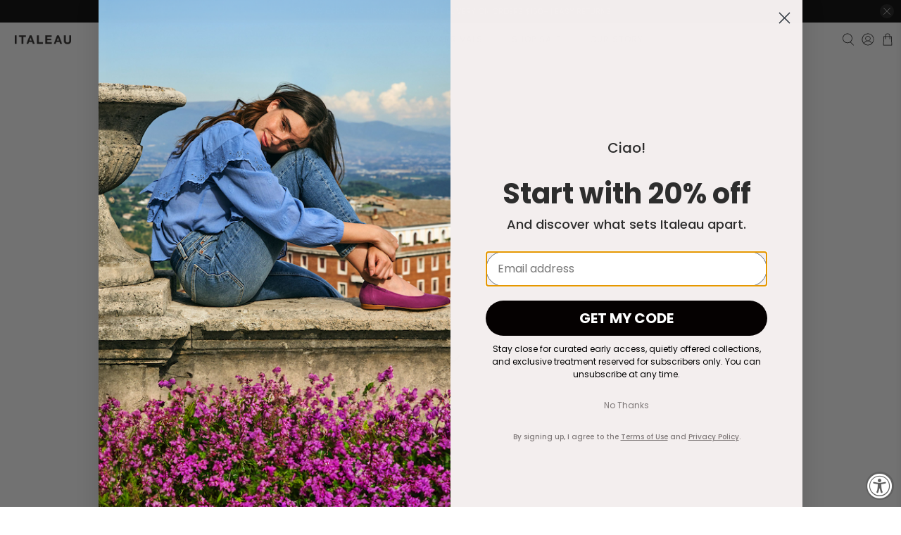

--- FILE ---
content_type: text/javascript
request_url: https://cdn.starapps.studio/apps/vsk/italeau2/data.js
body_size: 6108
content:
"use strict";"undefined"==typeof window.starapps_data&&(window.starapps_data={}),"undefined"==typeof window.starapps_data.product_groups&&(window.starapps_data.product_groups=[{"id":5684344,"products_preset_id":626701,"collections_swatch":"first_product_image","group_name":"Allegra Canvas Flats Extended Sizes","option_name":"Color","collections_preset_id":null,"display_position":"top","products_swatch":"first_product_image","mobile_products_preset_id":626701,"mobile_products_swatch":"first_product_image","mobile_collections_preset_id":null,"mobile_collections_swatch":"first_product_image","same_products_preset_for_mobile":true,"same_collections_preset_for_mobile":true,"option_values":[{"id":9705774186786,"option_value":"Camel","handle":"allegra-flats-camel-extended","published":true,"swatch_src":null,"swatch_value":null},{"id":9705774317858,"option_value":"Jeans","handle":"allegra-flats-jeans-extended","published":true,"swatch_src":null,"swatch_value":null},{"id":9705774416162,"option_value":"Verde","handle":"allegra-flats-verde-extended","published":true,"swatch_src":null,"swatch_value":null}]},{"id":3658757,"products_preset_id":626701,"collections_swatch":"custom_swatch","group_name":"Allegra Flats","option_name":"Color","collections_preset_id":626680,"display_position":"top","products_swatch":"custom_swatch","mobile_products_preset_id":626701,"mobile_products_swatch":"custom_swatch","mobile_collections_preset_id":626680,"mobile_collections_swatch":"custom_swatch","same_products_preset_for_mobile":true,"same_collections_preset_for_mobile":true,"option_values":[{"id":8569117933858,"option_value":"Royal","handle":"allegra-flats-royal","published":true,"swatch_src":null,"swatch_value":null},{"id":8569126519074,"option_value":"Nero","handle":"allegra-flats-nero","published":true,"swatch_src":null,"swatch_value":null},{"id":8569127993634,"option_value":"Iris","handle":"allegra-flats-iris","published":true,"swatch_src":null,"swatch_value":null}]},{"id":3658758,"products_preset_id":626701,"collections_swatch":"first_product_image","group_name":"Allia Mules","option_name":"Color","collections_preset_id":null,"display_position":"top","products_swatch":"custom_swatch","mobile_products_preset_id":626701,"mobile_products_swatch":"custom_swatch","mobile_collections_preset_id":null,"mobile_collections_swatch":"first_product_image","same_products_preset_for_mobile":true,"same_collections_preset_for_mobile":true,"option_values":[{"id":8568975360290,"option_value":"Denim","handle":"allia-mules-denim","published":true,"swatch_src":"file","swatch_value":null},{"id":8568974606626,"option_value":"Lavender","handle":"allia-mules-lavender","published":true,"swatch_src":"file","swatch_value":null},{"id":8568974344482,"option_value":"Pistachio","handle":"allia-mules-pistachio","published":true,"swatch_src":"file","swatch_value":null},{"id":8568903270690,"option_value":"Ocra","handle":"allia-mules-ocra","published":true,"swatch_src":"file","swatch_value":null}]},{"id":3658760,"products_preset_id":626701,"collections_swatch":"custom_swatch","group_name":"Belinda Flexlite Flats","option_name":"Color","collections_preset_id":null,"display_position":"top","products_swatch":"custom_swatch","mobile_products_preset_id":626701,"mobile_products_swatch":"custom_swatch","mobile_collections_preset_id":null,"mobile_collections_swatch":"custom_swatch","same_products_preset_for_mobile":true,"same_collections_preset_for_mobile":true,"option_values":[{"id":8569057968418,"option_value":"Jet Black","handle":"belinda-ballet-flat-jet-black","published":true,"swatch_src":"url","swatch_value":null},{"id":8568912642338,"option_value":"Bianco","handle":"belinda-flexlite-flats-bianco","published":true,"swatch_src":"color","swatch_value":"#FFFFFF"},{"id":8569059606818,"option_value":"Chestnut","handle":"belinda-ballet-flat-chestnut","published":true,"swatch_src":null,"swatch_value":null},{"id":8569060491554,"option_value":"Cafe","handle":"belinda-ballet-flat-cafe","published":true,"swatch_src":null,"swatch_value":null}]},{"id":3658762,"products_preset_id":626701,"collections_swatch":"custom_swatch","group_name":"Bria Flexlite Flats","option_name":"Color","collections_preset_id":null,"display_position":"top","products_swatch":"custom_swatch","mobile_products_preset_id":626701,"mobile_products_swatch":"custom_swatch","mobile_collections_preset_id":null,"mobile_collections_swatch":"custom_swatch","same_products_preset_for_mobile":true,"same_collections_preset_for_mobile":true,"option_values":[{"id":8568757682466,"option_value":"Cuoio","handle":"bria-flexlite-flats-cuoio","published":true,"swatch_src":"url","swatch_value":null},{"id":8568754667810,"option_value":"Ice","handle":"bria-flexlite-flats-ice","published":true,"swatch_src":"url","swatch_value":null},{"id":8568753160482,"option_value":"Nero","handle":"bria-flexlite-flats-nero","published":true,"swatch_src":"url","swatch_value":null}]},{"id":3658764,"products_preset_id":626701,"collections_swatch":"custom_swatch","group_name":"Catania Sneakers","option_name":"Color","collections_preset_id":null,"display_position":"top","products_swatch":"custom_swatch","mobile_products_preset_id":626701,"mobile_products_swatch":"custom_swatch","mobile_collections_preset_id":null,"mobile_collections_swatch":"custom_swatch","same_products_preset_for_mobile":true,"same_collections_preset_for_mobile":true,"option_values":[{"id":8568787271970,"option_value":"Cognac","handle":"catania-sneakers-cognac","published":true,"swatch_src":"url","swatch_value":null},{"id":8568786551074,"option_value":"Brandy","handle":"catania-sneakers","published":true,"swatch_src":"url","swatch_value":null},{"id":8568785600802,"option_value":"Bianco","handle":"catania-sneakers-1","published":true,"swatch_src":"url","swatch_value":null}]},{"id":3658765,"products_preset_id":626701,"collections_swatch":"custom_swatch","group_name":"Cecile Flexlite Mules","option_name":"Color","collections_preset_id":626680,"display_position":"top","products_swatch":"custom_swatch","mobile_products_preset_id":626701,"mobile_products_swatch":"custom_swatch","mobile_collections_preset_id":626680,"mobile_collections_swatch":"custom_swatch","same_products_preset_for_mobile":true,"same_collections_preset_for_mobile":true,"option_values":[{"id":8569065865506,"option_value":"Pistachio Suede","handle":"cecile-mules-pistachio","published":true,"swatch_src":"color","swatch_value":"#C5EA84"},{"id":8569079824674,"option_value":"Bianco ","handle":"cecile-mules-bianco","published":true,"swatch_src":"color","swatch_value":"#FFFFFF"},{"id":8568666784034,"option_value":"Jet Black","handle":"cecile-flexlite-mules-jet-black","published":true,"swatch_src":"url","swatch_value":null},{"id":9636217717026,"option_value":"Sand","handle":"cecile-mules-sand","published":true,"swatch_src":"color","swatch_value":"#E1CF9C"},{"id":9636218208546,"option_value":"Almond","handle":"cecile-mules-almond","published":true,"swatch_src":"file","swatch_value":null}]},{"id":5684355,"products_preset_id":626701,"collections_swatch":"first_product_image","group_name":"Cecile Mules Extended Sizes","option_name":"Color","collections_preset_id":null,"display_position":"top","products_swatch":"first_product_image","mobile_products_preset_id":626701,"mobile_products_swatch":"first_product_image","mobile_collections_preset_id":null,"mobile_collections_swatch":"first_product_image","same_products_preset_for_mobile":true,"same_collections_preset_for_mobile":true,"option_values":[{"id":9705786343714,"option_value":"Nero","handle":"cecile-mules-nero-extended","published":true,"swatch_src":null,"swatch_value":null},{"id":9705786507554,"option_value":"Butter","handle":"cecile-mules-butter-extended","published":true,"swatch_src":null,"swatch_value":null},{"id":9705786671394,"option_value":"Jade","handle":"cecile-mules-jade-extended","published":true,"swatch_src":null,"swatch_value":null},{"id":9705786835234,"option_value":"Amethyst","handle":"cecile-mules-amethyst-extended","published":true,"swatch_src":null,"swatch_value":null},{"id":9705786999074,"option_value":"Lilac","handle":"cecile-mules-lilac-extended","published":false,"swatch_src":null,"swatch_value":null},{"id":9705787130146,"option_value":"Phard","handle":"cecile-mules-phard-extended","published":true,"swatch_src":null,"swatch_value":null},{"id":9705787261218,"option_value":"Toffee","handle":"cecile-mules-toffee-extended","published":true,"swatch_src":null,"swatch_value":null}]},{"id":3658767,"products_preset_id":626701,"collections_swatch":"custom_swatch","group_name":"Celano Sneakers","option_name":"Color","collections_preset_id":null,"display_position":"top","products_swatch":"custom_swatch","mobile_products_preset_id":626701,"mobile_products_swatch":"custom_swatch","mobile_collections_preset_id":null,"mobile_collections_swatch":"custom_swatch","same_products_preset_for_mobile":true,"same_collections_preset_for_mobile":true,"option_values":[{"id":8568784486690,"option_value":"Bosco","handle":"celano-sneakers-bosco","published":true,"swatch_src":"url","swatch_value":null},{"id":8568783864098,"option_value":"Taupe","handle":"celano-sneakers-taupe","published":true,"swatch_src":"url","swatch_value":null}]},{"id":3658768,"products_preset_id":626701,"collections_swatch":"custom_swatch","group_name":"Ceselli Sneakers","option_name":"Color","collections_preset_id":null,"display_position":"top","products_swatch":"custom_swatch","mobile_products_preset_id":626701,"mobile_products_swatch":"custom_swatch","mobile_collections_preset_id":null,"mobile_collections_swatch":"custom_swatch","same_products_preset_for_mobile":true,"same_collections_preset_for_mobile":true,"option_values":[{"id":8568783700258,"option_value":"Nero","handle":"ceselli-sneakers-nero","published":true,"swatch_src":"url","swatch_value":null},{"id":8568783405346,"option_value":"Taupe","handle":"ceselli-sneakers-taupe","published":true,"swatch_src":"url","swatch_value":null}]},{"id":5579633,"products_preset_id":626701,"collections_swatch":"first_product_image","group_name":"Christina Leather Loafers","option_name":"Colors","collections_preset_id":626680,"display_position":"top","products_swatch":"custom_swatch","mobile_products_preset_id":626701,"mobile_products_swatch":"custom_swatch","mobile_collections_preset_id":626680,"mobile_collections_swatch":"first_product_image","same_products_preset_for_mobile":true,"same_collections_preset_for_mobile":true,"option_values":[{"id":9634765144354,"option_value":"Sand","handle":"christina-flexlite-loafers-sand","published":true,"swatch_src":"file","swatch_value":null},{"id":9634757443874,"option_value":"Cafe","handle":"christina-flexlite-loafers-cafe","published":true,"swatch_src":"color","swatch_value":"#8A4636"},{"id":8568725602594,"option_value":"Jet Black","handle":"christina-flexlite-loafers-jet-black","published":true,"swatch_src":"color","swatch_value":"#000000"}]},{"id":5684360,"products_preset_id":626701,"collections_swatch":"first_product_image","group_name":"Christina Loafers Extended Sizes","option_name":"Color","collections_preset_id":null,"display_position":"top","products_swatch":"custom_swatch","mobile_products_preset_id":626701,"mobile_products_swatch":"custom_swatch","mobile_collections_preset_id":null,"mobile_collections_swatch":"first_product_image","same_products_preset_for_mobile":true,"same_collections_preset_for_mobile":true,"option_values":[{"id":9705795420450,"option_value":"Jet Black","handle":"christina-flexlite-loafers-jet-black-extended","published":true,"swatch_src":"color","swatch_value":"#000000"}]},{"id":3658769,"products_preset_id":626701,"collections_swatch":"custom_swatch","group_name":"Christina Suede Loafers","option_name":"Color","collections_preset_id":626680,"display_position":"top","products_swatch":"custom_swatch","mobile_products_preset_id":626701,"mobile_products_swatch":"custom_swatch","mobile_collections_preset_id":626680,"mobile_collections_swatch":"custom_swatch","same_products_preset_for_mobile":true,"same_collections_preset_for_mobile":true,"option_values":[{"id":8568777900322,"option_value":"Nero ","handle":"christina-flexlite-loafers-black","published":true,"swatch_src":"color","swatch_value":"#000000"},{"id":9634755412258,"option_value":"Bone","handle":"christina-flexlite-loafers-bone","published":true,"swatch_src":"color","swatch_value":"#E3E1DB"}]},{"id":5183505,"products_preset_id":626701,"collections_swatch":"first_product_image","group_name":"Dona Slides","option_name":"Color","collections_preset_id":null,"display_position":"top","products_swatch":"custom_swatch","mobile_products_preset_id":626701,"mobile_products_swatch":"custom_swatch","mobile_collections_preset_id":null,"mobile_collections_swatch":"first_product_image","same_products_preset_for_mobile":true,"same_collections_preset_for_mobile":true,"option_values":[{"id":8569194905890,"option_value":"Wine","handle":"dona-slides-wine","published":true,"swatch_src":"color","swatch_value":"#5A3F3F"},{"id":8569195266338,"option_value":"Lime","handle":"dona-slides-giallo-lime","published":true,"swatch_src":"color","swatch_value":"#EAEC78"}]},{"id":3658782,"products_preset_id":626701,"collections_swatch":"custom_swatch","group_name":"Foliana booties","option_name":"Color","collections_preset_id":null,"display_position":"top","products_swatch":"custom_swatch","mobile_products_preset_id":626701,"mobile_products_swatch":"custom_swatch","mobile_collections_preset_id":null,"mobile_collections_swatch":"custom_swatch","same_products_preset_for_mobile":true,"same_collections_preset_for_mobile":true,"option_values":[{"id":8569335415074,"option_value":"Navy","handle":"foliana-bootie-navy","published":true,"swatch_src":"url","swatch_value":null},{"id":8569334399266,"option_value":"Tortora","handle":"foliana-bootie-tortora","published":true,"swatch_src":"url","swatch_value":null},{"id":8569332400418,"option_value":"Taupe Lavato","handle":"foliana-bootie-taupe","published":true,"swatch_src":"url","swatch_value":null},{"id":8569329385762,"option_value":"Cognac","handle":"foliana-bootie-cognac","published":true,"swatch_src":"url","swatch_value":null},{"id":8569327878434,"option_value":"Nero","handle":"foliana-bootie-nero","published":true,"swatch_src":"url","swatch_value":null},{"id":8569316606242,"option_value":"Nut","handle":"foliana-bootie-nut","published":true,"swatch_src":"url","swatch_value":null},{"id":8569315852578,"option_value":"Antracite","handle":"foliana-bootie-antracite","published":true,"swatch_src":"url","swatch_value":null},{"id":8569306677538,"option_value":"Moss","handle":"waterproof-foliana-booties-moss","published":true,"swatch_src":"url","swatch_value":null}]},{"id":3658789,"products_preset_id":626701,"collections_swatch":"custom_swatch","group_name":"Irene Continental Wallet","option_name":"Color","collections_preset_id":null,"display_position":"top","products_swatch":"custom_swatch","mobile_products_preset_id":626701,"mobile_products_swatch":"custom_swatch","mobile_collections_preset_id":null,"mobile_collections_swatch":"custom_swatch","same_products_preset_for_mobile":true,"same_collections_preset_for_mobile":true,"option_values":[{"id":8568583389474,"option_value":"White","handle":"irene-continental-wallet-white","published":true,"swatch_src":null,"swatch_value":null},{"id":8568584077602,"option_value":"Aqua Marine","handle":"irene-continental-wallet-aqua-marina","published":true,"swatch_src":null,"swatch_value":null},{"id":8568584798498,"option_value":"Saffron","handle":"irene-continental-wallet-saffran","published":true,"swatch_src":null,"swatch_value":null},{"id":8568585486626,"option_value":"Orange","handle":"irene-continental-wallet-orange","published":true,"swatch_src":null,"swatch_value":null},{"id":8568586141986,"option_value":"Lilac","handle":"irene-continental-wallet-irene","published":true,"swatch_src":null,"swatch_value":null},{"id":8568586993954,"option_value":"","handle":"irene-continental-wallet-nero","published":true,"swatch_src":null,"swatch_value":null}]},{"id":5684374,"products_preset_id":626701,"collections_swatch":"first_product_image","group_name":"Lea Loafers Extended Sizes","option_name":"Color","collections_preset_id":null,"display_position":"top","products_swatch":"first_product_image","mobile_products_preset_id":626701,"mobile_products_swatch":"first_product_image","mobile_collections_preset_id":null,"mobile_collections_swatch":"first_product_image","same_products_preset_for_mobile":true,"same_collections_preset_for_mobile":true,"option_values":[{"id":9705803645218,"option_value":"Bone","handle":"lea-loafers-bone-extended","published":true,"swatch_src":null,"swatch_value":null},{"id":9705803809058,"option_value":"Cherry","handle":"lea-loafers-cherry-extended","published":true,"swatch_src":null,"swatch_value":null},{"id":9705803972898,"option_value":"Tortora","handle":"lea-loafers-tortora-extended","published":true,"swatch_src":null,"swatch_value":null}]},{"id":5552407,"products_preset_id":626701,"collections_swatch":"first_product_image","group_name":"Lea Loafers Leather","option_name":"Color","collections_preset_id":null,"display_position":"top","products_swatch":"custom_swatch","mobile_products_preset_id":626701,"mobile_products_swatch":"custom_swatch","mobile_collections_preset_id":null,"mobile_collections_swatch":"first_product_image","same_products_preset_for_mobile":true,"same_collections_preset_for_mobile":true,"option_values":[{"id":9634770485538,"option_value":"Bianco","handle":"lea-flexlite-loafers-bianco","published":true,"swatch_src":"color","swatch_value":"#FFFFFF"},{"id":9636228661538,"option_value":"Jet Black","handle":"lea-flexlite-loafers-jet-black","published":true,"swatch_src":"color","swatch_value":"#000000"},{"id":9636225581346,"option_value":"Sand","handle":"lea-flexlite-loafers-sand","published":true,"swatch_src":"color","swatch_value":"#E1CF9C"},{"id":9634769273122,"option_value":"Almond","handle":"lea-flexlite-loafers-almond","published":true,"swatch_src":"color","swatch_value":"#D2A474"}]},{"id":3658798,"products_preset_id":626701,"collections_swatch":"custom_swatch","group_name":"Lea Loafers Suede","option_name":"Colors","collections_preset_id":null,"display_position":"top","products_swatch":"custom_swatch","mobile_products_preset_id":626701,"mobile_products_swatch":"custom_swatch","mobile_collections_preset_id":null,"mobile_collections_swatch":"custom_swatch","same_products_preset_for_mobile":true,"same_collections_preset_for_mobile":true,"option_values":[{"id":9636223746338,"option_value":"Celeste","handle":"lea-flexlite-loafers-celeste","published":true,"swatch_src":"file","swatch_value":null},{"id":8568722424098,"option_value":"Jade","handle":"lea-flexlite-loafers-jade","published":true,"swatch_src":"url","swatch_value":null},{"id":8568723046690,"option_value":"Butter","handle":"lea-flexlite-loafers-butter","published":true,"swatch_src":"url","swatch_value":null},{"id":8568723603746,"option_value":"Amethyst","handle":"lea-flexlite-loafers-amethyst","published":true,"swatch_src":"url","swatch_value":null},{"id":8568724324642,"option_value":"Taupe","handle":"lea-flexlite-loafers","published":true,"swatch_src":null,"swatch_value":null},{"id":8569161416994,"option_value":"Nero","handle":"lea-loafers-nero","published":false,"swatch_src":"color","swatch_value":"#000000"}]},{"id":3658801,"products_preset_id":626701,"collections_swatch":"custom_swatch","group_name":"Lisa Flexlite Mules Leather","option_name":"Color","collections_preset_id":null,"display_position":"top","products_swatch":"custom_swatch","mobile_products_preset_id":626701,"mobile_products_swatch":"custom_swatch","mobile_collections_preset_id":null,"mobile_collections_swatch":"custom_swatch","same_products_preset_for_mobile":true,"same_collections_preset_for_mobile":true,"option_values":[{"id":8569035751714,"option_value":"Bianco","handle":"lisa-mules-bianco","published":true,"swatch_src":"url","swatch_value":null},{"id":8569040601378,"option_value":"Chestnut","handle":"lisa-mules-chestnut","published":true,"swatch_src":"url","swatch_value":null},{"id":8569041289506,"option_value":"Cafe","handle":"lisa-mules-cafe","published":true,"swatch_src":null,"swatch_value":null},{"id":8569044336930,"option_value":"Jet Black","handle":"lisa-mules-jet-black","published":true,"swatch_src":"url","swatch_value":null}]},{"id":5245154,"products_preset_id":626701,"collections_swatch":"first_product_image","group_name":"Lisa Flexlite Mules Suede","option_name":"Color","collections_preset_id":null,"display_position":"top","products_swatch":"custom_swatch","mobile_products_preset_id":626701,"mobile_products_swatch":"custom_swatch","mobile_collections_preset_id":null,"mobile_collections_swatch":"first_product_image","same_products_preset_for_mobile":true,"same_collections_preset_for_mobile":true,"option_values":[{"id":8568719606050,"option_value":"Amethyst","handle":"lisa-flexlite-mules-amethyst","published":true,"swatch_src":"file","swatch_value":null},{"id":8568714658082,"option_value":"Phard","handle":"lisa-flexlite-mules-phard","published":true,"swatch_src":"file","swatch_value":null},{"id":8568717213986,"option_value":"Butter","handle":"lisa-flexlite-mules-butter","published":true,"swatch_src":"file","swatch_value":null},{"id":8568716001570,"option_value":"Jade","handle":"lisa-flexlite-mules-jade","published":true,"swatch_src":"file","swatch_value":null},{"id":8568716460322,"option_value":"Celeste","handle":"lisa-flexlite-mules-celeste","published":true,"swatch_src":"file","swatch_value":null},{"id":9634771796258,"option_value":"Cuoio","handle":"lisa-mules-cuoio","published":true,"swatch_src":"file","swatch_value":null},{"id":9634772189474,"option_value":"Tortora","handle":"lisa-mules-tortora","published":false,"swatch_src":"file","swatch_value":null}]},{"id":5684409,"products_preset_id":626701,"collections_swatch":"first_product_image","group_name":"Lisa Mules Extended Sizes","option_name":"Color","collections_preset_id":null,"display_position":"top","products_swatch":"first_product_image","mobile_products_preset_id":626701,"mobile_products_swatch":"first_product_image","mobile_collections_preset_id":null,"mobile_collections_swatch":"first_product_image","same_products_preset_for_mobile":true,"same_collections_preset_for_mobile":true,"option_values":[{"id":9705867903266,"option_value":"Almond","handle":"lisa-mules-almond-extended","published":true,"swatch_src":null,"swatch_value":null}]},{"id":5552420,"products_preset_id":626701,"collections_swatch":"first_product_image","group_name":"Mara Ballet Flats Suede Nuetrals","option_name":"Colors","collections_preset_id":null,"display_position":"top","products_swatch":"custom_swatch","mobile_products_preset_id":626701,"mobile_products_swatch":"custom_swatch","mobile_collections_preset_id":null,"mobile_collections_swatch":"first_product_image","same_products_preset_for_mobile":true,"same_collections_preset_for_mobile":true,"option_values":[{"id":9634776744226,"option_value":"Bone","handle":"mara-flex-ballet-flat-bone","published":true,"swatch_src":"color","swatch_value":"#E3E1DB"},{"id":8569013960994,"option_value":"Taupe","handle":"mara-flex-ballet-flat-taupe","published":true,"swatch_src":"file","swatch_value":null},{"id":8569012322594,"option_value":"Tortora","handle":"mara-flex-ballet-flat-tortora","published":true,"swatch_src":"file","swatch_value":null},{"id":8569322406178,"option_value":"Cuoio","handle":"mara-ballet-flat-cuoio","published":true,"swatch_src":"file","swatch_value":null},{"id":8569160499490,"option_value":"Cocco","handle":"mara-ballet-flat-cocco","published":true,"swatch_src":"file","swatch_value":null}]},{"id":3658803,"products_preset_id":626701,"collections_swatch":"custom_swatch","group_name":"Mara Flexlite Flats Leather","option_name":"Color","collections_preset_id":null,"display_position":"top","products_swatch":"custom_swatch","mobile_products_preset_id":626701,"mobile_products_swatch":"custom_swatch","mobile_collections_preset_id":null,"mobile_collections_swatch":"custom_swatch","same_products_preset_for_mobile":true,"same_collections_preset_for_mobile":true,"option_values":[{"id":8569005015330,"option_value":"Jet Black","handle":"mara-flex-ballet-flat-jet-black","published":true,"swatch_src":"url","swatch_value":null},{"id":8569008750882,"option_value":"Bianco","handle":"mara-flex-ballet-flat-bianco","published":true,"swatch_src":"color","swatch_value":"#FFFFFF"}]},{"id":5245087,"products_preset_id":626701,"collections_swatch":"first_product_image","group_name":"Mara Flexlite Flats Suede Pastels","option_name":"Color","collections_preset_id":null,"display_position":"top","products_swatch":"custom_swatch","mobile_products_preset_id":626701,"mobile_products_swatch":"custom_swatch","mobile_collections_preset_id":null,"mobile_collections_swatch":"first_product_image","same_products_preset_for_mobile":true,"same_collections_preset_for_mobile":true,"option_values":[{"id":8569028477218,"option_value":"Amethyst","handle":"mara-flex-ballet-flat-amethyst","published":true,"swatch_src":"file","swatch_value":null},{"id":8568978211106,"option_value":"Phard","handle":"mara-flexlite-flats-phard","published":true,"swatch_src":"file","swatch_value":null},{"id":8569033785634,"option_value":"Butter","handle":"mara-flex-ballet-flat-butter","published":true,"swatch_src":"file","swatch_value":null},{"id":8569024905506,"option_value":"Jade","handle":"mara-flex-ballet-flat-jade","published":true,"swatch_src":"file","swatch_value":null},{"id":8569021137186,"option_value":"Lilac","handle":"mara-flex-ballet-flat-lilac","published":true,"swatch_src":"file","swatch_value":null}]},{"id":5656562,"products_preset_id":626701,"collections_swatch":"first_product_image","group_name":"Mara Leather Ballet Flats Extended Sizes","option_name":"Color","collections_preset_id":null,"display_position":"top","products_swatch":"first_product_image","mobile_products_preset_id":626701,"mobile_products_swatch":"first_product_image","mobile_collections_preset_id":null,"mobile_collections_swatch":"first_product_image","same_products_preset_for_mobile":true,"same_collections_preset_for_mobile":true,"option_values":[{"id":9704925593890,"option_value":"Sand","handle":"mara-flex-ballet-flat-sand-extended","published":false,"swatch_src":null,"swatch_value":null},{"id":9704925495586,"option_value":"Hima","handle":"mara-ballet-flat-hima-extended","published":true,"swatch_src":null,"swatch_value":null},{"id":9704925430050,"option_value":"Black","handle":"mara-ballet-flat-black-extended","published":true,"swatch_src":null,"swatch_value":null}]},{"id":5656561,"products_preset_id":626701,"collections_swatch":"first_product_image","group_name":"Mara Suede Ballet Flats Extended Sizes","option_name":"Color","collections_preset_id":null,"display_position":"top","products_swatch":"first_product_image","mobile_products_preset_id":626701,"mobile_products_swatch":"first_product_image","mobile_collections_preset_id":null,"mobile_collections_swatch":"first_product_image","same_products_preset_for_mobile":true,"same_collections_preset_for_mobile":true,"option_values":[{"id":9704911241506,"option_value":"Cherry","handle":"mara-flex-ballet-flat-cherry-extended","published":true,"swatch_src":null,"swatch_value":null},{"id":9704911700258,"option_value":"Ruby","handle":"mara-flex-ballet-flat-ruby-extended","published":true,"swatch_src":null,"swatch_value":null},{"id":9704911831330,"option_value":"Coralo","handle":"mara-flexlite-flats-coralo-extended","published":true,"swatch_src":null,"swatch_value":null},{"id":8569367068962,"option_value":"Coralo","handle":"mara-flats-coralo","published":false,"swatch_src":null,"swatch_value":null},{"id":9704911405346,"option_value":"Emerald","handle":"mara-flex-ballet-flat-emerald-extended","published":true,"swatch_src":null,"swatch_value":null},{"id":9704910979362,"option_value":"Moss","handle":"mara-ballet-flat-militare-extended","published":true,"swatch_src":null,"swatch_value":null},{"id":9704911143202,"option_value":"Celeste","handle":"mara-flex-ballet-flat-celeste-extended","published":true,"swatch_src":null,"swatch_value":null},{"id":9704925528354,"option_value":"Punch","handle":"mara-flex-ballet-flat-punch-extended","published":true,"swatch_src":null,"swatch_value":null},{"id":9704911929634,"option_value":"Nude","handle":"mara-flexlite-flats-nude-extended","published":true,"swatch_src":null,"swatch_value":null},{"id":9704911569186,"option_value":"Nero","handle":"mara-flex-ballet-flat-nero-extended","published":true,"swatch_src":null,"swatch_value":null}]},{"id":5552427,"products_preset_id":626701,"collections_swatch":"first_product_image","group_name":"Melia Flexlight Flats Leather","option_name":"Colors","collections_preset_id":null,"display_position":"top","products_swatch":"custom_swatch","mobile_products_preset_id":626701,"mobile_products_swatch":"custom_swatch","mobile_collections_preset_id":null,"mobile_collections_swatch":"first_product_image","same_products_preset_for_mobile":true,"same_collections_preset_for_mobile":true,"option_values":[{"id":9636213063970,"option_value":"Cream","handle":"melia-leather-flexlite-flats-bianco","published":true,"swatch_src":"color","swatch_value":"#F5F3E8"},{"id":9636211392802,"option_value":"Sand","handle":"melia-leather-flexlite-flats-sand","published":true,"swatch_src":"color","swatch_value":"#E1CF9C"},{"id":8568736383266,"option_value":"Almond","handle":"melia-leather-flexlite-flats-almond","published":true,"swatch_src":"color","swatch_value":"#D2A474"},{"id":8568733696290,"option_value":"Chestnut","handle":"melia-leather-flexlite-flats","published":true,"swatch_src":"color","swatch_value":"#B5722A"},{"id":8568735072546,"option_value":"Cafe","handle":"melia-leather-flexlite-flats-cafe","published":true,"swatch_src":"color","swatch_value":"#8A4636"}]},{"id":3658805,"products_preset_id":626701,"collections_swatch":"custom_swatch","group_name":"Melia Flexlite Flats Suede","option_name":"Color","collections_preset_id":null,"display_position":"top","products_swatch":"custom_swatch","mobile_products_preset_id":626701,"mobile_products_swatch":"custom_swatch","mobile_collections_preset_id":null,"mobile_collections_swatch":"custom_swatch","same_products_preset_for_mobile":true,"same_collections_preset_for_mobile":true,"option_values":[{"id":8568760041762,"option_value":"Taupe","handle":"melia-flexlite-flats-taupe","published":true,"swatch_src":"url","swatch_value":null},{"id":8568759157026,"option_value":"Tortora","handle":"melia-flexlite-flats-tortora","published":true,"swatch_src":"url","swatch_value":null},{"id":8568760697122,"option_value":"Stone","handle":"melia-flexlite-flats-stone","published":true,"swatch_src":null,"swatch_value":null},{"id":8568761254178,"option_value":"Nero","handle":"melia-flexlite-flats-nero","published":true,"swatch_src":null,"swatch_value":null}]},{"id":5684417,"products_preset_id":626701,"collections_swatch":"first_product_image","group_name":"Melia Mary Jane Extended Sizes","option_name":"Color","collections_preset_id":null,"display_position":"top","products_swatch":"first_product_image","mobile_products_preset_id":626701,"mobile_products_swatch":"first_product_image","mobile_collections_preset_id":null,"mobile_collections_swatch":"first_product_image","same_products_preset_for_mobile":true,"same_collections_preset_for_mobile":true,"option_values":[{"id":9705873178914,"option_value":"Moss","handle":"melia-flexlite-flats-moss-extended","published":true,"swatch_src":null,"swatch_value":null}]},{"id":3658806,"products_preset_id":626705,"collections_swatch":"first_product_image","group_name":"Milena slides","option_name":"Color","collections_preset_id":null,"display_position":"top","products_swatch":"first_product_image","mobile_products_preset_id":626705,"mobile_products_swatch":"first_product_image","mobile_collections_preset_id":null,"mobile_collections_swatch":"first_product_image","same_products_preset_for_mobile":true,"same_collections_preset_for_mobile":true,"option_values":[{"id":8569185927458,"option_value":"Gunmetal","handle":"milena-slides-gunmetal","published":true,"swatch_src":"No","swatch_value":null},{"id":8569185337634,"option_value":"Embossed Snake","handle":"milena-slides-embossed-snake","published":true,"swatch_src":"No","swatch_value":null}]},{"id":3658810,"products_preset_id":626701,"collections_swatch":"custom_swatch","group_name":"Olimpia Tote","option_name":"Color","collections_preset_id":null,"display_position":"top","products_swatch":"custom_swatch","mobile_products_preset_id":626701,"mobile_products_swatch":"custom_swatch","mobile_collections_preset_id":null,"mobile_collections_swatch":"custom_swatch","same_products_preset_for_mobile":true,"same_collections_preset_for_mobile":true,"option_values":[{"id":8568638669090,"option_value":"Dark Brown","handle":"olimpia-tote-t-moro","published":true,"swatch_src":null,"swatch_value":null},{"id":8568639717666,"option_value":"Nero","handle":"olimpia-tote-nero","published":true,"swatch_src":null,"swatch_value":null},{"id":8568640995618,"option_value":"Latte","handle":"olimpia-tote-latte","published":true,"swatch_src":null,"swatch_value":null},{"id":8568644239650,"option_value":"Cuoio","handle":"olimpia-tote-cuoio","published":true,"swatch_src":null,"swatch_value":null},{"id":8568648663330,"option_value":"Camel","handle":"copy-of-olimpia-tote","published":true,"swatch_src":null,"swatch_value":null}]},{"id":3658811,"products_preset_id":626701,"collections_swatch":"custom_swatch","group_name":"Olivia Satchel Leather","option_name":"Color","collections_preset_id":null,"display_position":"top","products_swatch":"custom_swatch","mobile_products_preset_id":626701,"mobile_products_swatch":"custom_swatch","mobile_collections_preset_id":null,"mobile_collections_swatch":"custom_swatch","same_products_preset_for_mobile":true,"same_collections_preset_for_mobile":true,"option_values":[{"id":8568590205218,"option_value":"Cuoio","handle":"olivia-satchel-cuoio","published":true,"swatch_src":null,"swatch_value":null},{"id":8568591122722,"option_value":"Orange","handle":"olivia-satchel-orange","published":true,"swatch_src":null,"swatch_value":null},{"id":8568592662818,"option_value":"Latte","handle":"olivia-satchel-latte","published":true,"swatch_src":null,"swatch_value":null},{"id":8568593154338,"option_value":"Dark Brown","handle":"olivia-satchel-dark-brown","published":true,"swatch_src":null,"swatch_value":null},{"id":8568593514786,"option_value":"Nero","handle":"olivia-satchel-nero","published":true,"swatch_src":null,"swatch_value":null},{"id":8568593776930,"option_value":"Camel","handle":"olivia-satchel-camel","published":true,"swatch_src":null,"swatch_value":null}]},{"id":5245994,"products_preset_id":626701,"collections_swatch":"first_product_image","group_name":"Olivia Satchel Suede","option_name":"Color","collections_preset_id":null,"display_position":"top","products_swatch":"custom_swatch","mobile_products_preset_id":626701,"mobile_products_swatch":"custom_swatch","mobile_collections_preset_id":null,"mobile_collections_swatch":"first_product_image","same_products_preset_for_mobile":true,"same_collections_preset_for_mobile":true,"option_values":[{"id":8568587780386,"option_value":"Tabacco","handle":"olivia-satchel-tabacco","published":true,"swatch_src":"file","swatch_value":null},{"id":8568588566818,"option_value":"Dodo","handle":"olivia-satchel-dodo-seude","published":true,"swatch_src":"file","swatch_value":null},{"id":8568589353250,"option_value":"Soul","handle":"olivia-satchel-soul","published":true,"swatch_src":"file","swatch_value":null}]},{"id":3658812,"products_preset_id":626701,"collections_swatch":"custom_swatch","group_name":"Orietta Satchel","option_name":"Color","collections_preset_id":null,"display_position":"top","products_swatch":"custom_swatch","mobile_products_preset_id":626701,"mobile_products_swatch":"custom_swatch","mobile_collections_preset_id":null,"mobile_collections_swatch":"custom_swatch","same_products_preset_for_mobile":true,"same_collections_preset_for_mobile":true,"option_values":[{"id":8568645910818,"option_value":null,"handle":"orietta-satchel-t-moro","published":true,"swatch_src":null,"swatch_value":null},{"id":8568646795554,"option_value":null,"handle":"orietta-satchel-nero","published":true,"swatch_src":null,"swatch_value":null},{"id":8568647319842,"option_value":null,"handle":"orietta-satchel-latte","published":true,"swatch_src":null,"swatch_value":null},{"id":8568647778594,"option_value":null,"handle":"orietta-satchel-cuoio","published":true,"swatch_src":null,"swatch_value":null},{"id":8568648073506,"option_value":null,"handle":"orietta-satchel-camel","published":true,"swatch_src":null,"swatch_value":null}]},{"id":6257461,"products_preset_id":626701,"collections_swatch":"first_product_image","group_name":"Ornella Satchel","option_name":"Color","collections_preset_id":null,"display_position":"top","products_swatch":"custom_swatch","mobile_products_preset_id":626701,"mobile_products_swatch":"custom_swatch","mobile_collections_preset_id":null,"mobile_collections_swatch":"first_product_image","same_products_preset_for_mobile":true,"same_collections_preset_for_mobile":true,"option_values":[{"id":9675941314850,"option_value":"Camel","handle":"ornella-shoulder-bag","published":true,"swatch_src":"color","swatch_value":"#D88937"},{"id":9675950489890,"option_value":"Nero","handle":"ornella-shoulder-bag-nero","published":true,"swatch_src":"color","swatch_value":"#000000"},{"id":9675951178018,"option_value":"Grano Suede","handle":"ornella-shoulder-bag-latte","published":true,"swatch_src":"color","swatch_value":"#D8CFB7"}]},{"id":5552398,"products_preset_id":626701,"collections_swatch":"first_product_image","group_name":"Silvia Sneakers All Colors","option_name":"Color","collections_preset_id":null,"display_position":"top","products_swatch":"custom_swatch","mobile_products_preset_id":626701,"mobile_products_swatch":"custom_swatch","mobile_collections_preset_id":null,"mobile_collections_swatch":"first_product_image","same_products_preset_for_mobile":true,"same_collections_preset_for_mobile":true,"option_values":[{"id":8568657412386,"option_value":"Nero","handle":"silvia-sneakers-nero","published":true,"swatch_src":"color","swatch_value":"#000000"},{"id":8568663900450,"option_value":"Bianco","handle":"silvia-sneakers-bianco","published":true,"swatch_src":"color","swatch_value":"#FFFFFF"},{"id":8568653512994,"option_value":"Rose","handle":"silvia-sneakers-rose","published":true,"swatch_src":"file","swatch_value":null},{"id":8568659083554,"option_value":"Mint","handle":"silvia-sneakers-mint","published":true,"swatch_src":"file","swatch_value":null},{"id":8568662917410,"option_value":"Denim","handle":"silvia-sneakers-denim","published":true,"swatch_src":"file","swatch_value":null},{"id":8568660197666,"option_value":"Lilac","handle":"silvia-sneakers-lilac","published":true,"swatch_src":"file","swatch_value":null},{"id":8568652398882,"option_value":"Sand","handle":"silvia-sneakers-sand","published":true,"swatch_src":"color","swatch_value":"#E1CF9C"},{"id":8568661508386,"option_value":"Light Taupe","handle":"silvia-sneakers-light-taupe","published":true,"swatch_src":"file","swatch_value":null},{"id":8568651579682,"option_value":"Tan","handle":"silvia-sneakers-tan","published":true,"swatch_src":"color","swatch_value":"#B57722"},{"id":8568655249698,"option_value":"Red","handle":"silvia-sneakers-red","published":true,"swatch_src":"color","swatch_value":"#E62A2A"},{"id":8568653021474,"option_value":"Royal","handle":"silvia-sneakers-royal","published":true,"swatch_src":"color","swatch_value":"#1363B7"}]},{"id":3658829,"products_preset_id":626701,"collections_swatch":"custom_swatch","group_name":"Sonia Sneakers","option_name":"Color","collections_preset_id":null,"display_position":"top","products_swatch":"custom_swatch","mobile_products_preset_id":626701,"mobile_products_swatch":"custom_swatch","mobile_collections_preset_id":null,"mobile_collections_swatch":"custom_swatch","same_products_preset_for_mobile":true,"same_collections_preset_for_mobile":true,"option_values":[{"id":8568637980962,"option_value":"Orange","handle":"sonia-sneakers-orange","published":true,"swatch_src":"url","swatch_value":null},{"id":8568637554978,"option_value":"Black","handle":"sonia-sneakers-black","published":true,"swatch_src":"url","swatch_value":null},{"id":8568637030690,"option_value":"Stone","handle":"sonia-sneakers-stone","published":true,"swatch_src":"url","swatch_value":null},{"id":8568636145954,"option_value":"Tan","handle":"sonia-sneakers-tan","published":true,"swatch_src":"url","swatch_value":null},{"id":8568635588898,"option_value":"Tortora","handle":"sonia-sneakers-tortora","published":true,"swatch_src":"url","swatch_value":null}]},{"id":5581525,"products_preset_id":626701,"collections_swatch":"first_product_image","group_name":"Teresa Flexlight Loafer Leather","option_name":"Color","collections_preset_id":null,"display_position":"top","products_swatch":"custom_swatch","mobile_products_preset_id":626701,"mobile_products_swatch":"custom_swatch","mobile_collections_preset_id":null,"mobile_collections_swatch":"first_product_image","same_products_preset_for_mobile":true,"same_collections_preset_for_mobile":true,"option_values":[{"id":9634783461666,"option_value":"Chestnut","handle":"teresa-flexlite-loafers-chestnut","published":true,"swatch_src":"color","swatch_value":"#B5722A"},{"id":9634783396130,"option_value":"Cafe","handle":"teresa-flexlite-loafers-cafe","published":true,"swatch_src":"color","swatch_value":"#8A4636"},{"id":9634783527202,"option_value":"Chocolate","handle":"teresa-flexlite-loafers-chocolate","published":true,"swatch_src":"color","swatch_value":"#452419"}]},{"id":5581519,"products_preset_id":626701,"collections_swatch":"first_product_image","group_name":"Teresa Flexlight Loafer Suede","option_name":"Colors","collections_preset_id":null,"display_position":"top","products_swatch":"first_product_image","mobile_products_preset_id":626701,"mobile_products_swatch":"first_product_image","mobile_collections_preset_id":null,"mobile_collections_swatch":"first_product_image","same_products_preset_for_mobile":true,"same_collections_preset_for_mobile":true,"option_values":[{"id":9634783363362,"option_value":"Bone","handle":"teresa-flexlite-loafers-bone","published":true,"swatch_src":null,"swatch_value":null},{"id":8568731107618,"option_value":"Nero","handle":"teresa-flexlite-loafers-nero","published":true,"swatch_src":null,"swatch_value":null},{"id":9634783559970,"option_value":"Phard","handle":"teresa-flexlite-loafers-phard","published":true,"swatch_src":null,"swatch_value":null}]},{"id":5684431,"products_preset_id":626701,"collections_swatch":"first_product_image","group_name":"Teresa Leather Loafers Extended Sizes","option_name":"Color","collections_preset_id":null,"display_position":"top","products_swatch":"first_product_image","mobile_products_preset_id":626701,"mobile_products_swatch":"first_product_image","mobile_collections_preset_id":null,"mobile_collections_swatch":"first_product_image","same_products_preset_for_mobile":true,"same_collections_preset_for_mobile":true,"option_values":[{"id":9705880781090,"option_value":"Sand","handle":"teresa-flexlite-loafers-sand-extended","published":true,"swatch_src":null,"swatch_value":null}]},{"id":5684469,"products_preset_id":626701,"collections_swatch":"first_product_image","group_name":"Teresa Suede Loafers Extended Sizes","option_name":"Color","collections_preset_id":null,"display_position":"top","products_swatch":"first_product_image","mobile_products_preset_id":626701,"mobile_products_swatch":"first_product_image","mobile_collections_preset_id":null,"mobile_collections_swatch":"first_product_image","same_products_preset_for_mobile":true,"same_collections_preset_for_mobile":true,"option_values":[{"id":9705880617250,"option_value":"Cuoio","handle":"teresa-flexlite-loafers-cuoio-extended","published":true,"swatch_src":null,"swatch_value":null},{"id":9705880518946,"option_value":"Cherry","handle":"teresa-loafers-cherry-extended","published":true,"swatch_src":null,"swatch_value":null}]},{"id":5684442,"products_preset_id":626701,"collections_swatch":"first_product_image","group_name":"Trino Leather Loafers Extended Sizes","option_name":"Color","collections_preset_id":null,"display_position":"top","products_swatch":"first_product_image","mobile_products_preset_id":626701,"mobile_products_swatch":"first_product_image","mobile_collections_preset_id":null,"mobile_collections_swatch":"first_product_image","same_products_preset_for_mobile":true,"same_collections_preset_for_mobile":true,"option_values":[{"id":9705900572962,"option_value":"Jet Black","handle":"trino-loafers-jet-black-extended","published":true,"swatch_src":null,"swatch_value":null},{"id":9705902113058,"option_value":"Bordeaux","handle":"trino-loafer-bordeaux-extended","published":true,"swatch_src":null,"swatch_value":null},{"id":9705902244130,"option_value":"Marmotta","handle":"trino-loafer-marmotta-extended","published":true,"swatch_src":null,"swatch_value":null},{"id":9705902506274,"option_value":"Desert","handle":"trino-flexlite-loafers-desert-extended","published":true,"swatch_src":null,"swatch_value":null},{"id":9705902637346,"option_value":"Ice","handle":"trino-flexlite-loafers-ice-extended","published":true,"swatch_src":null,"swatch_value":null}]},{"id":5684438,"products_preset_id":626701,"collections_swatch":"first_product_image","group_name":"Trino Suede Loafers Extended Sizes","option_name":"Color","collections_preset_id":null,"display_position":"top","products_swatch":"first_product_image","mobile_products_preset_id":626701,"mobile_products_swatch":"first_product_image","mobile_collections_preset_id":null,"mobile_collections_swatch":"first_product_image","same_products_preset_for_mobile":true,"same_collections_preset_for_mobile":true,"option_values":[{"id":9705902833954,"option_value":"Dark Blue","handle":"trino-flexlite-loafers-dark-blue-extended","published":true,"swatch_src":null,"swatch_value":null},{"id":9705902965026,"option_value":"Iron","handle":"trino-flexlite-loafers-iron-extended","published":true,"swatch_src":null,"swatch_value":null}]},{"id":3658842,"products_preset_id":626701,"collections_swatch":"custom_swatch","group_name":"Valleria Leather Flats","option_name":"Color","collections_preset_id":null,"display_position":"top","products_swatch":"custom_swatch","mobile_products_preset_id":626701,"mobile_products_swatch":"custom_swatch","mobile_collections_preset_id":null,"mobile_collections_swatch":"custom_swatch","same_products_preset_for_mobile":true,"same_collections_preset_for_mobile":true,"option_values":[{"id":8568913985826,"option_value":"Bianco","handle":"valleria-flexlite-flats-bianco","published":true,"swatch_src":"color","swatch_value":"#FFFFFF"},{"id":8569053020450,"option_value":"Cafe","handle":"valleria-ballet-flat-cafe","published":true,"swatch_src":"url","swatch_value":null},{"id":8569050399010,"option_value":"Chocolate","handle":"valleria-ballet-flat-chocolate","published":true,"swatch_src":"url","swatch_value":null},{"id":8569046565154,"option_value":"Jet Black","handle":"valleria-ballet-flat-jet-black","published":true,"swatch_src":"url","swatch_value":null}]},{"id":3658843,"products_preset_id":626701,"collections_swatch":"custom_swatch","group_name":"Valleria Suede Flats","option_name":"Color","collections_preset_id":626680,"display_position":"top","products_swatch":"custom_swatch","mobile_products_preset_id":626701,"mobile_products_swatch":"custom_swatch","mobile_collections_preset_id":626680,"mobile_collections_swatch":"custom_swatch","same_products_preset_for_mobile":true,"same_collections_preset_for_mobile":true,"option_values":[{"id":8568746410274,"option_value":"Punch","handle":"valleria-flexlite-flats-punch","published":true,"swatch_src":"url","swatch_value":null},{"id":8568744902946,"option_value":"Sapphire","handle":"valleria-flexlite-flats-sapphire","published":true,"swatch_src":"url","swatch_value":null},{"id":8568747819298,"option_value":"Emerald","handle":"valleria-flexlite-flats-emerald","published":true,"swatch_src":"url","swatch_value":null},{"id":8568743723298,"option_value":"Taupe","handle":"valleria-flexlite-flats-taupe","published":true,"swatch_src":"url","swatch_value":null},{"id":8568742609186,"option_value":"Tortora","handle":"valleria-flexlite-flats-tortora","published":true,"swatch_src":"url","swatch_value":null}]},{"id":5656475,"products_preset_id":626701,"collections_swatch":"first_product_image","group_name":"Vera Ballet Flats Extended Sizes","option_name":"Color","collections_preset_id":null,"display_position":"top","products_swatch":"first_product_image","mobile_products_preset_id":626701,"mobile_products_swatch":"first_product_image","mobile_collections_preset_id":null,"mobile_collections_swatch":"first_product_image","same_products_preset_for_mobile":true,"same_collections_preset_for_mobile":true,"option_values":[{"id":9704791081250,"option_value":"Phard","handle":"vera-ballet-flats-phard-extended","published":true,"swatch_src":null,"swatch_value":null},{"id":9704791114018,"option_value":"Lilac","handle":"vera-ballet-flats-lilac-extended","published":true,"swatch_src":null,"swatch_value":null},{"id":9704791212322,"option_value":"Wine","handle":"vera-ballet-flats-wine-extended","published":true,"swatch_src":null,"swatch_value":null}]},{"id":5552439,"products_preset_id":626701,"collections_swatch":"first_product_image","group_name":"Vera Flexlight Flats Leather","option_name":"Colors","collections_preset_id":null,"display_position":"top","products_swatch":"custom_swatch","mobile_products_preset_id":626701,"mobile_products_swatch":"custom_swatch","mobile_collections_preset_id":null,"mobile_collections_swatch":"first_product_image","same_products_preset_for_mobile":true,"same_collections_preset_for_mobile":true,"option_values":[{"id":8568737268002,"option_value":"","handle":"vera-flexlite-flats-jet-black","published":true,"swatch_src":"color","swatch_value":"#000000"},{"id":9634822521122,"option_value":"","handle":"vera-ballet-flats-bianco","published":true,"swatch_src":"color","swatch_value":"#FFFFFF"},{"id":8568737530146,"option_value":"","handle":"vera-flexlite-flats-sand","published":true,"swatch_src":"color","swatch_value":"#E1CF9C"},{"id":9634822553890,"option_value":"","handle":"vera-ballet-flats-chestnut","published":true,"swatch_src":"color","swatch_value":"#B5722A"}]},{"id":3658844,"products_preset_id":626701,"collections_swatch":"custom_swatch","group_name":"Vera Flexlite Flats Suede","option_name":"Color","collections_preset_id":null,"display_position":"top","products_swatch":"first_product_image","mobile_products_preset_id":626701,"mobile_products_swatch":"first_product_image","mobile_collections_preset_id":null,"mobile_collections_swatch":"custom_swatch","same_products_preset_for_mobile":true,"same_collections_preset_for_mobile":true,"option_values":[{"id":8569209684258,"option_value":"Nero","handle":"vera-ballet-flats-nero","published":true,"swatch_src":"color","swatch_value":"#000000"},{"id":9634822586658,"option_value":"Cuoio","handle":"vera-ballet-flats-cuoio","published":true,"swatch_src":"file","swatch_value":null},{"id":9634822750498,"option_value":"Taupe","handle":"vera-ballet-flats-taupe","published":true,"swatch_src":"file","swatch_value":null},{"id":8568741331234,"option_value":"Amethyst","handle":"vera-flexlite-flats","published":true,"swatch_src":"url","swatch_value":null},{"id":8568740380962,"option_value":"Butter","handle":"vera-flexlite-flats-butter","published":true,"swatch_src":"url","swatch_value":null},{"id":8568738709794,"option_value":"Jade","handle":"vera-flexlite-flats-jade","published":true,"swatch_src":"url","swatch_value":null},{"id":9636144906530,"option_value":"Celeste","handle":"vera-ballet-flats-celeste","published":true,"swatch_src":"file","swatch_value":null}]},{"id":5159994,"products_preset_id":626701,"collections_swatch":"first_product_image","group_name":"Waterproof Brienza Boots","option_name":"Color","collections_preset_id":null,"display_position":"top","products_swatch":"custom_swatch","mobile_products_preset_id":626701,"mobile_products_swatch":"custom_swatch","mobile_collections_preset_id":null,"mobile_collections_swatch":"first_product_image","same_products_preset_for_mobile":true,"same_collections_preset_for_mobile":true,"option_values":[{"id":8568902025506,"option_value":"Asfalto","handle":"brienza-boots-asfalto","published":true,"swatch_src":"color","swatch_value":"#A29E9E"},{"id":8568824955170,"option_value":"Taupe","handle":"waterproof-brienza-boots-taupe","published":true,"swatch_src":"file","swatch_value":null},{"id":8568826495266,"option_value":"Cognac","handle":"waterproof-brienza-boots-brandy","published":true,"swatch_src":"color","swatch_value":"#B5722A"},{"id":8568825774370,"option_value":"Espresso","handle":"waterproof-brienza-boots-espresso","published":true,"swatch_src":"color","swatch_value":"#452419"}]}],window.starapps_data.product_groups_chart={"allegra-flats-camel-extended":[0],"allegra-flats-jeans-extended":[0],"allegra-flats-verde-extended":[0],"allegra-flats-royal":[1],"allegra-flats-nero":[1],"allegra-flats-iris":[1],"allia-mules-denim":[2],"allia-mules-lavender":[2],"allia-mules-pistachio":[2],"allia-mules-ocra":[2],"belinda-ballet-flat-jet-black":[3],"belinda-flexlite-flats-bianco":[3],"belinda-ballet-flat-chestnut":[3],"belinda-ballet-flat-cafe":[3],"bria-flexlite-flats-cuoio":[4],"bria-flexlite-flats-ice":[4],"bria-flexlite-flats-nero":[4],"catania-sneakers-cognac":[5],"catania-sneakers":[5],"catania-sneakers-1":[5],"cecile-mules-pistachio":[6],"cecile-mules-bianco":[6],"cecile-flexlite-mules-jet-black":[6],"cecile-mules-sand":[6],"cecile-mules-almond":[6],"cecile-mules-nero-extended":[7],"cecile-mules-butter-extended":[7],"cecile-mules-jade-extended":[7],"cecile-mules-amethyst-extended":[7],"cecile-mules-lilac-extended":[7],"cecile-mules-phard-extended":[7],"cecile-mules-toffee-extended":[7],"celano-sneakers-bosco":[8],"celano-sneakers-taupe":[8],"ceselli-sneakers-nero":[9],"ceselli-sneakers-taupe":[9],"christina-flexlite-loafers-sand":[10],"christina-flexlite-loafers-cafe":[10],"christina-flexlite-loafers-jet-black":[10],"christina-flexlite-loafers-jet-black-extended":[11],"christina-flexlite-loafers-black":[12],"christina-flexlite-loafers-bone":[12],"dona-slides-wine":[13],"dona-slides-giallo-lime":[13],"foliana-bootie-navy":[14],"foliana-bootie-tortora":[14],"foliana-bootie-taupe":[14],"foliana-bootie-cognac":[14],"foliana-bootie-nero":[14],"foliana-bootie-nut":[14],"foliana-bootie-antracite":[14],"waterproof-foliana-booties-moss":[14],"irene-continental-wallet-white":[15],"irene-continental-wallet-aqua-marina":[15],"irene-continental-wallet-saffran":[15],"irene-continental-wallet-orange":[15],"irene-continental-wallet-irene":[15],"irene-continental-wallet-nero":[15],"lea-loafers-bone-extended":[16],"lea-loafers-cherry-extended":[16],"lea-loafers-tortora-extended":[16],"lea-flexlite-loafers-bianco":[17],"lea-flexlite-loafers-jet-black":[17],"lea-flexlite-loafers-sand":[17],"lea-flexlite-loafers-almond":[17],"lea-flexlite-loafers-celeste":[18],"lea-flexlite-loafers-jade":[18],"lea-flexlite-loafers-butter":[18],"lea-flexlite-loafers-amethyst":[18],"lea-flexlite-loafers":[18],"lea-loafers-nero":[18],"lisa-mules-bianco":[19],"lisa-mules-chestnut":[19],"lisa-mules-cafe":[19],"lisa-mules-jet-black":[19],"lisa-flexlite-mules-amethyst":[20],"lisa-flexlite-mules-phard":[20],"lisa-flexlite-mules-butter":[20],"lisa-flexlite-mules-jade":[20],"lisa-flexlite-mules-celeste":[20],"lisa-mules-cuoio":[20],"lisa-mules-tortora":[20],"lisa-mules-almond-extended":[21],"mara-flex-ballet-flat-bone":[22],"mara-flex-ballet-flat-taupe":[22],"mara-flex-ballet-flat-tortora":[22],"mara-ballet-flat-cuoio":[22],"mara-ballet-flat-cocco":[22],"mara-flex-ballet-flat-jet-black":[23],"mara-flex-ballet-flat-bianco":[23],"mara-flex-ballet-flat-amethyst":[24],"mara-flexlite-flats-phard":[24],"mara-flex-ballet-flat-butter":[24],"mara-flex-ballet-flat-jade":[24],"mara-flex-ballet-flat-lilac":[24],"mara-flex-ballet-flat-sand-extended":[25],"mara-ballet-flat-hima-extended":[25],"mara-ballet-flat-black-extended":[25],"mara-flex-ballet-flat-cherry-extended":[26],"mara-flex-ballet-flat-ruby-extended":[26],"mara-flexlite-flats-coralo-extended":[26],"mara-flats-coralo":[26],"mara-flex-ballet-flat-emerald-extended":[26],"mara-ballet-flat-militare-extended":[26],"mara-flex-ballet-flat-celeste-extended":[26],"mara-flex-ballet-flat-punch-extended":[26],"mara-flexlite-flats-nude-extended":[26],"mara-flex-ballet-flat-nero-extended":[26],"melia-leather-flexlite-flats-bianco":[27],"melia-leather-flexlite-flats-sand":[27],"melia-leather-flexlite-flats-almond":[27],"melia-leather-flexlite-flats":[27],"melia-leather-flexlite-flats-cafe":[27],"melia-flexlite-flats-taupe":[28],"melia-flexlite-flats-tortora":[28],"melia-flexlite-flats-stone":[28],"melia-flexlite-flats-nero":[28],"melia-flexlite-flats-moss-extended":[29],"milena-slides-gunmetal":[30],"milena-slides-embossed-snake":[30],"olimpia-tote-t-moro":[31],"olimpia-tote-nero":[31],"olimpia-tote-latte":[31],"olimpia-tote-cuoio":[31],"copy-of-olimpia-tote":[31],"olivia-satchel-cuoio":[32],"olivia-satchel-orange":[32],"olivia-satchel-latte":[32],"olivia-satchel-dark-brown":[32],"olivia-satchel-nero":[32],"olivia-satchel-camel":[32],"olivia-satchel-tabacco":[33],"olivia-satchel-dodo-seude":[33],"olivia-satchel-soul":[33],"orietta-satchel-t-moro":[34],"orietta-satchel-nero":[34],"orietta-satchel-latte":[34],"orietta-satchel-cuoio":[34],"orietta-satchel-camel":[34],"ornella-shoulder-bag":[35],"ornella-shoulder-bag-nero":[35],"ornella-shoulder-bag-latte":[35],"silvia-sneakers-nero":[36],"silvia-sneakers-bianco":[36],"silvia-sneakers-rose":[36],"silvia-sneakers-mint":[36],"silvia-sneakers-denim":[36],"silvia-sneakers-lilac":[36],"silvia-sneakers-sand":[36],"silvia-sneakers-light-taupe":[36],"silvia-sneakers-tan":[36],"silvia-sneakers-red":[36],"silvia-sneakers-royal":[36],"sonia-sneakers-orange":[37],"sonia-sneakers-black":[37],"sonia-sneakers-stone":[37],"sonia-sneakers-tan":[37],"sonia-sneakers-tortora":[37],"teresa-flexlite-loafers-chestnut":[38],"teresa-flexlite-loafers-cafe":[38],"teresa-flexlite-loafers-chocolate":[38],"teresa-flexlite-loafers-bone":[39],"teresa-flexlite-loafers-nero":[39],"teresa-flexlite-loafers-phard":[39],"teresa-flexlite-loafers-sand-extended":[40],"teresa-flexlite-loafers-cuoio-extended":[41],"teresa-loafers-cherry-extended":[41],"trino-loafers-jet-black-extended":[42],"trino-loafer-bordeaux-extended":[42],"trino-loafer-marmotta-extended":[42],"trino-flexlite-loafers-desert-extended":[42],"trino-flexlite-loafers-ice-extended":[42],"trino-flexlite-loafers-dark-blue-extended":[43],"trino-flexlite-loafers-iron-extended":[43],"valleria-flexlite-flats-bianco":[44],"valleria-ballet-flat-cafe":[44],"valleria-ballet-flat-chocolate":[44],"valleria-ballet-flat-jet-black":[44],"valleria-flexlite-flats-punch":[45],"valleria-flexlite-flats-sapphire":[45],"valleria-flexlite-flats-emerald":[45],"valleria-flexlite-flats-taupe":[45],"valleria-flexlite-flats-tortora":[45],"vera-ballet-flats-phard-extended":[46],"vera-ballet-flats-lilac-extended":[46],"vera-ballet-flats-wine-extended":[46],"vera-flexlite-flats-jet-black":[47],"vera-ballet-flats-bianco":[47],"vera-flexlite-flats-sand":[47],"vera-ballet-flats-chestnut":[47],"vera-ballet-flats-nero":[48],"vera-ballet-flats-cuoio":[48],"vera-ballet-flats-taupe":[48],"vera-flexlite-flats":[48],"vera-flexlite-flats-butter":[48],"vera-flexlite-flats-jade":[48],"vera-ballet-flats-celeste":[48],"brienza-boots-asfalto":[49],"waterproof-brienza-boots-taupe":[49],"waterproof-brienza-boots-brandy":[49],"waterproof-brienza-boots-espresso":[49]});

--- FILE ---
content_type: application/javascript
request_url: https://widget.gotolstoy.com/we/fc61ef7fc/schema.utils.b64e8ddd.js
body_size: 2344
content:
var M=Object.defineProperty,A=Object.defineProperties;var j=Object.getOwnPropertyDescriptors;var N=Object.getOwnPropertySymbols;var F=Object.prototype.hasOwnProperty,P=Object.prototype.propertyIsEnumerable;var L=(t,o,n)=>o in t?M(t,o,{enumerable:!0,configurable:!0,writable:!0,value:n}):t[o]=n,f=(t,o)=>{for(var n in o||(o={}))F.call(o,n)&&L(t,n,o[n]);if(N)for(var n of N(o))P.call(o,n)&&L(t,n,o[n]);return t},S=(t,o)=>A(t,j(o));import{bc as q,bd as I,be as T}from"./embed-widgets-loader.3d927b80.js";const w=/\/([a-z]{2}-[a-z]{2})(\/|$)/i,E=()=>{var n,e;if((e=(n=window.Shopify)==null?void 0:n.routes)!=null&&e.root)return window.Shopify.routes.root;const o=window.location.pathname.match(w);return o?`/${o[1]}/`:"/"},J=(t,o)=>{const n=t.match(w);return n?t.replace(n[0],o):t},x=()=>{const t=document.querySelectorAll("script");for(const n of t){const e=n.src;if(n.innerHTML.includes("shopify")||e.includes("shopify"))return!0}const o=document.querySelectorAll("link");for(const n of o){const e=n.href;if(n.innerHTML.includes("shopify")||e.includes("shopify"))return!0}return!1},$=(t,o)=>{if(!o)return t;const n=t.includes("?")?"&":"?";return`${t}${n}variant=${o}`},C=({appUrl:t=(e=>(e=window.location)==null?void 0:e.host)(),handle:o},n)=>{var s;if(q(o)){const a=window.location.pathname.match(w);if(a){const m=`/${a[1]}/`,l=J(o,m);return $(l,n)}return $(o,n)}const c=E();let r=t;(s=window==null?void 0:window.location)!=null&&s.host&&t!==window.location.host&&(r=I()||x()?window.location.host:t);const i=`https://${r}${c}products/${o}`;return $(i,n)},D=t=>{if(!(!t&&t!==0)){if(typeof t=="string"){const o=t.trim();if(/^pt/i.test(o))return o;const n=o.match(/^(\d{1,2}):(\d{1,2})(?::(\d{1,2}))?$/);if(n){const c=Number(n[3]?n[1]:0),r=Number(n[3]?n[2]:n[1]),i=Number(n[3]||n[2]),s=[];return c&&s.push(`${c}H`),r&&s.push(`${r}M`),s.push(`${i||0}S`),`PT${s.join("")}`}const e=Number.parseFloat(o);Number.isFinite(e)&&(t=e)}if(typeof t=="number"&&Number.isFinite(t)){const o=Math.max(0,Math.floor(t)),n=Math.floor(o/3600),e=Math.floor(o%3600/60),c=o%60,r=[];return n&&r.push(`${n}H`),e&&r.push(`${e}M`),r.push(`${c}S`),`PT${r.join("")}`}}},d=t=>{try{if(!t)return"";const o=`${t}`.trim();return/^https?:\/\//i.test(o)?o:new URL(o,document.baseURI).href}catch(o){return""}},y=(t,o)=>{if(!t)return"";const n=t.trim();if(n.length<=o)return n;const e=n.slice(0,o-1),c=e.lastIndexOf(" ");return c>o*.8?e.slice(0,c)+"…":e+"…"},H=()=>{var t,o,n,e,c,r,i;try{const s=(o=(t=document==null?void 0:document.querySelector)==null?void 0:t.call(document,'meta[property="og:site_name"]'))==null?void 0:o.content;if(s)return s;const u=(e=(n=document==null?void 0:document.querySelector)==null?void 0:n.call(document,'meta[name="application-name"]'))==null?void 0:e.content;if(u)return u;const a=(r=(c=document==null?void 0:document.querySelector)==null?void 0:c.call(document,'meta[itemprop="name"]'))==null?void 0:r.content;if(a)return a;const m=document==null?void 0:document.title;return m||((i=window==null?void 0:window.location)==null?void 0:i.hostname)||""}catch(s){return""}},_=()=>{var t,o,n,e,c;try{const r=((t=document==null?void 0:document.querySelector)==null?void 0:t.call(document,'link[rel="apple-touch-icon"]'))||((o=document==null?void 0:document.querySelector)==null?void 0:o.call(document,'link[rel*="icon"]')),i=(r==null?void 0:r.href)||((n=r==null?void 0:r.getAttribute)==null?void 0:n.call(r,"href")),s=((e=r==null?void 0:r.getAttribute)==null?void 0:e.call(r,"sizes"))||"";let u,a;const m=(c=s==null?void 0:s.match)==null?void 0:c.call(s,/(\d+)\s*x\s*(\d+)/i);m&&(u=Number(m[1]),a=Number(m[2]));const l=d(i||"");return l?f(f({"@type":"ImageObject",url:l},u?{width:u}:{}),a?{height:a}:{}):null}catch(r){return null}},R=()=>{try{const t=H(),o=_();return t?f({"@type":"Organization",name:t},o?{logo:o}:{}):null}catch(t){return null}},v=({publishId:t,videoId:o})=>{try{const n=new URL(window.location.href),e=n.searchParams;return t&&e.set("tolstoyAutoOpen",`${t}`),e.set("utm_source","tolstoy"),e.set("utm_medium","feed_share"),o&&e.set("tolstoy-start-video",`${o}`),n.search=e.toString(),n.toString()}catch(n){return window.location.href}},O=R(),U=({partName:t,poster:o,duration:n,uploadDate:e,contentUrl:c,publishId:r,videoId:i})=>{const s=d(o),u=d(c),a=T(t||""),m=y(a,100);if(!s||!u||!e||!m)return null;const l=y(a,300),h=D(n);return S(f(S(f({"@context":"https://schema.org","@type":"VideoObject",name:m,description:l,thumbnailUrl:s},h?{duration:h}:{}),{uploadDate:e,contentUrl:u}),O?{publisher:O}:{}),{url:v({publishId:r,videoId:i})})},z=({product:t,variantId:o})=>{var a,m,l,h;if(!t)return null;const n=((m=(a=t==null?void 0:t.variants)==null?void 0:a.find)==null?void 0:m.call(a,b=>`${b==null?void 0:b.id}`==`${o}`))||((l=t==null?void 0:t.variants)==null?void 0:l[0]),e=C(t,o)||"",c=(h=n==null?void 0:n.price)!=null?h:t==null?void 0:t.price,r=(t==null?void 0:t.currencyCode)||"",i=(t==null?void 0:t.title)||"",s=d((t==null?void 0:t.imageUrl)||"");if(!i||!s||!r||!c&&c!==0||!e)return null;const u=(n==null?void 0:n.isVariantAvailableForSale)===!1?"https://schema.org/OutOfStock":"https://schema.org/InStock";return{"@context":"https://schema.org","@type":"Product",name:y(i,150),image:s,sku:`${(n==null?void 0:n.id)||""}`,offers:{"@type":"Offer",priceCurrency:r,price:c,availability:u,url:e}}},V=t=>{const o=t||[];return o.length===0?null:{"@context":"https://schema.org","@type":"ItemList",itemListElement:o.map((e,c)=>{const r=(e==null?void 0:e.partName)||(e==null?void 0:e.videoName)||(e==null?void 0:e.name)||`Video ${c+1}`;return{"@type":"ListItem",position:c+1,url:window.location.href,name:y(r,100)}}),numberOfItems:o.length,itemListOrder:"https://schema.org/ItemListOrderAscending"}},G=(t,o)=>o?`<script type="application/ld+json" data-tolstoy-schema="${t}">${JSON.stringify(o)}<\/script>`:"",g=(t,o,n)=>{var r,i;const e=(r=t==null?void 0:t.querySelector)==null?void 0:r.call(t,`script[data-tolstoy-schema="${o}"]`);if(!n){e&&e.parentElement&&e.remove();return}const c=e||document.createElement("script");c.type="application/ld+json",c.dataset.tolstoySchema=o,c.textContent=JSON.stringify(n),e||(i=t==null?void 0:t.appendChild)==null||i.call(t,c)},K=({container:t,step:o,poster:n,contentUrl:e,product:c,variantId:r,publishId:i})=>{try{const s=(o==null?void 0:o.type)==="image",u=s?null:U({partName:(o==null?void 0:o.partName)||(o==null?void 0:o.videoName),poster:n,duration:o==null?void 0:o.duration,uploadDate:o==null?void 0:o.createdAt,contentUrl:e,publishId:i,videoId:o==null?void 0:o.videoId});g(t,"video",u);const a=!s&&c?z({product:c,variantId:r}):null;g(t,"product",a)}catch(s){}},Q=({container:t,steps:o,buildPoster:n,buildContentUrl:e,publishId:c})=>{try{const r=V(o||[]);g(t,"itemlist",r),(o||[]).forEach((i,s)=>{if((i==null?void 0:i.type)==="image")return;const u=n(i),a=e(i),m=U({partName:(i==null?void 0:i.partName)||(i==null?void 0:i.videoName),poster:u,duration:i==null?void 0:i.duration,uploadDate:i==null?void 0:i.createdAt,contentUrl:a,publishId:c,videoId:i==null?void 0:i.videoId});g(t,`video-${s}`,m)})}catch(r){}};export{Q as a,U as b,V as c,G as d,C as g,K as i,g as u};


--- FILE ---
content_type: text/json
request_url: https://conf.config-security.com/model
body_size: 83
content:
{"title":"recommendation AI model (keras)","structure":"release_id=0x3c:49:35:31:30:5c:3f:5d:70:2b:3e:7f:34:3b:20:6c:20:48:22:6f:41:34:5c:37:3a:43:5c:62:38;keras;mkm9thwu01luh6riogr59fwv5boig0qeyy7fllrje3bkmjskt9bvdjq1ywm9ihro31ijiem8","weights":"../weights/3c493531.h5","biases":"../biases/3c493531.h5"}